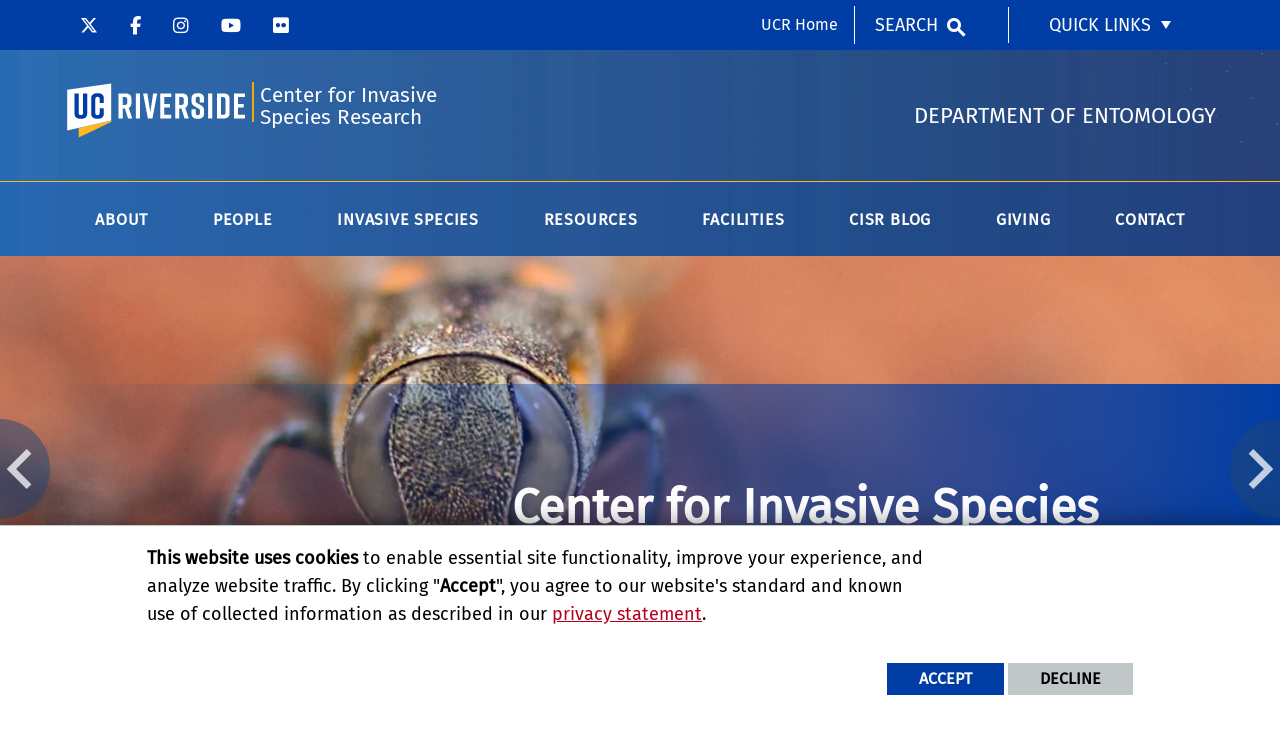

--- FILE ---
content_type: text/html; charset=UTF-8
request_url: https://cisr.ucr.edu/
body_size: 16360
content:
<!doctype html>
<html  lang="en" dir="ltr" prefix="og: https://ogp.me/ns#" class="no-js">
<head>
    <meta charset="utf-8" />
<noscript><style>form.antibot * :not(.antibot-message) { display: none !important; }</style>
</noscript><script>window.dataLayer = window.dataLayer || [];function gtag(){dataLayer.push(arguments)};gtag("js", new Date());gtag("set", "developer_id.dMDhkMT", true);gtag("config", "UA-3051875-1", {"groups":"default","anonymize_ip":true,"page_placeholder":"PLACEHOLDER_page_path","allow_ad_personalization_signals":false});gtag("config", "G-S8BZQKWST2", {"groups":"default","page_placeholder":"PLACEHOLDER_page_location","allow_ad_personalization_signals":false});gtag("config", "G-Z1RGSBHBF7", {"groups":"default","page_placeholder":"PLACEHOLDER_page_location","allow_ad_personalization_signals":false});</script>
<meta name="description" content="DEPARTMENT OF ENTOMOLOGY" />
<link rel="shortlink" href="https://cisr.ucr.edu/" />
<link rel="canonical" href="https://cisr.ucr.edu/" />
<meta property="og:site_name" content="Center for Invasive Species Research" />
<meta property="og:url" content="https://cisr.ucr.edu/" />
<meta property="og:title" content="Center for Invasive Species Research" />
<meta property="og:description" content="DEPARTMENT OF ENTOMOLOGY" />
<meta name="twitter:card" content="summary" />
<meta name="twitter:description" content="DEPARTMENT OF ENTOMOLOGY" />
<meta name="twitter:title" content="Welcome to CISR! | Center for Invasive Species Research" />
<meta name="twitter:url" content="https://cisr.ucr.edu/" />
<meta name="Generator" content="Drupal 10 (https://www.drupal.org)" />
<meta name="MobileOptimized" content="width" />
<meta name="HandheldFriendly" content="true" />
<meta name="viewport" content="width=device-width, initial-scale=1.0" />
<link rel="icon" href="/themes/custom/ucr_cnas_1/favicon.ico" type="" />
<script src="/sites/default/files/eu_cookie_compliance/eu_cookie_compliance.script.js?t5p9fi" defer></script>
<script>window.a2a_config=window.a2a_config||{};a2a_config.callbacks=[];a2a_config.overlays=[];a2a_config.templates={};</script>

    <title>Welcome to CISR! | Center for Invasive Species Research</title>
    <link rel="stylesheet" media="all" href="/sites/default/files/css/css_EUOYZtWGEDcx9kexKkxPzq0iFTrbB_L3XBSGrqFFuCU.css?delta=0&amp;language=en&amp;theme=ucr_cnas_1&amp;include=[base64]" />
<link rel="stylesheet" media="all" href="/sites/default/files/css/css_Y6QRZyzaqBbKgpsYmbMjM-h8PoCVnH0PuhnGET1G1bE.css?delta=1&amp;language=en&amp;theme=ucr_cnas_1&amp;include=[base64]" />
<link rel="stylesheet" media="all" href="https://use.fontawesome.com/releases/v5.6.3/css/all.css" />
<link rel="stylesheet" media="all" href="https://fonts.googleapis.com/css?family=Montserrat:700|Roboto+Slab:400,700|Roboto:400,700" />
<link rel="stylesheet" media="all" href="/sites/default/files/css/css_UvrhmDtndEWp72mBs-7eiMVcMbWjkUzNLzHP--MmLtY.css?delta=4&amp;language=en&amp;theme=ucr_cnas_1&amp;include=[base64]" />

    
    <style type="text/css">
    <!--
     .blog-entries.ucr-custom-block.ucr-articles--block{padding:0px;}

/***************************************************************
       Article fixes - header image width, font sizes, moving to rems
****************************************************************/
body.node--type-article main .grid-container {
max-width: 1170px;
}
body.node--type-article .grid-container.primary-content-header .article-title-block {
max-width: 1170px !important;
}
.ucr-custom-block-font-white .teaser-callout.cnas h2 {
    color: #fff !important;
}     -->
    </style>
    </head>
<body class="layout path-frontpage node--type-page">
    
      <div class="dialog-off-canvas-main-canvas" data-off-canvas-main-canvas>
    
<header data-sticky-container >
    <div class="header-sticky-container" data-ucr-sticky="1"  style="background-image:url(https://cisr.ucr.edu/sites/default/files/theme-banners/Image%201%402x.jpg); background-repeat: no-repeat; background-size: cover;" >
        <div class="grid-container full">
                                    <div class="grid-x">
                <div class="cell small-order-2 medium-order-1 audience-container">
    <div class="grid-container audience-menu-bar">
        <div class="grid-x align-middle">
            <div class="cell medium-shrink show-for-medium global-header-menu">
                <a class="skip-main" href="#main-content" tabindex="1">Skip to main content</a>

                                    <nav role="navigation" aria-label="global header menu">
                        <ul class="menu social-nav">
                                                            <li><a href="https://twitter.com/cisr" title="CISR Twitter" target="_blank"><span class="fa-brands fa-x-twitter"></span></a></li>
                            
                                                            <li><a href="https://web.facebook.com/Center-for-Invasive-Species-Research-141927746038/?ref=nf" title="CISR Facebook" target="_blank"><span class="fa-brands fa-facebook-f"></span></a></li>
                            
                                                            <li><a href="https://www.instagram.com/ucrcisr/" title="CISR Instagram" target="_blank"><span class="fa-brands fa-instagram"></span></a></li>
                            
                                                            <li><a href="https://www.youtube.com/user/InvasiveSpeciesCISR" title="CISR YouTube" target="_blank"><span class="fa-brands fa-youtube"></span></a></li>
                            
                                                            <li><a href="https://www.flickr.com/photos/cisr/" title="CISR Flickr" target="_blank"><span class="fa-brands fa-flickr"></span></a></li>
                            
                            
                            
                            
                            
                            
                            
                            
                        </ul>
                    </nav>
                
            </div>
             <div id="block-ucr-cnas-1-organizationname" data-block-plugin-id="ucr_global_organization_name" class="cell auto hide-for-medium org-name">
    
        
              <a class="skip-main" tabindex="1" href="#main-content">Skip to main content</a>

<span class="parent-org-title">
    <a href="https://cnas.ucr.edu">College of Natural and Agricultural Sciences</a>
</span>

    </div>
<div class="cell medium-shrink show-for-medium cnas-ucr-home-link-container">
  <nav aria-label="global header menu">
    <ul class="menu">
      <li class="cnas-ucr-home-link"><a href="https://www.ucr.edu" target="_blank">UCR Home</a></li>
    </ul>
  </nav>
</div>
    <div id="block-ucr-cnas-1-ucriversideaudiencesearchblock" data-block-plugin-id="ucr_global_audience_search" class="cell medium-shrink show-for-medium">
        
                
            <section class="google-search">
        <button class="button audience-search-button" data-open="gscSearchFormModal">Search</button>
    </section>

    </div>

<div id="audience-links-desktop-view" data-block-plugin-id="system_menu_block:ucr-audience-menu" class="cell medium-shrink show-for-medium audience-links-desktop">
    
        
            
  
  
            <nav class="audience-links">
        <ul class="vertical medium-horizontal menu" data-responsive-menu="accordion medium-dropdown" data-closing-time="100" data-alignment="left">
    
                        <li class="audience-button is-dropdown-submenu-parent">
                        <a href="" target="_self">Quick Links</a>
                                      
  
            <ul class="vertical menu">
    
                        <li>
                        <a href="https://profiles.ucr.edu/app/home" target="_self">Find People</a>
                            </li>
            </ul>
        
                            </li>
            </ul>
      </nav>  


    </div>
             <div class="cell shrink hide-for-medium" data-responsive-toggle="main-menu-container" data-hide-for="medium">
                <button class="mdi mdi-menu button mobile-menu-expander" id="mobile-menu-expander" type="button"
                        data-toggle="main-menu-container" aria-label="Open Navigation">
                </button>
            </div>
        </div>
    </div>
</div>

                <div class="cell small-order-1 medium-order-2 masthead-container">
    <div class="grid-container">
        <div class="grid-x align-middle">
                 <div class="cell shrink">
        <a class="masthead-logo" href="/">
            <span class="show-for-sr">UC Riverside</span>
        </a>
    </div>
    <div class="cell auto">
        <h1 class="masthead-title">
            <a href="/"> Center for Invasive Species Research </a>
        </h1>
    </div>
    <div class="cell auto show-for-medium">
        <p class="slogan">DEPARTMENT OF ENTOMOLOGY</p>
    </div>
         </div>
    </div>
</div>

                <div class="cell small-order-3 medium-order-3 main-nav-bar">
    <div class="grid-container" id="main-menu-container" data-animate="fade-in fade-out">
        <div class="grid-x">
                 <div id="block-ucr-cnas-1-ucriversideaudiencesearchblock-2" data-block-plugin-id="ucr_global_audience_search" class="cell hide-for-medium">
        
                
            <section class="google-search">
        <button class="button audience-search-button" data-open="gscSearchFormModal">Search</button>
    </section>

    </div>
<div id="block-ucr-cnas-1-main-menu" data-block-plugin-id="menu_block:main" class="cell main-menu-cell">
    
        
                        <nav id="primary-site-menu" aria-labelledby="primary-site-menu">
    <ul class="standard-menu vertical medium-horizontal menu align-center-middle" data-responsive-menu="accordion medium-dropdown" data-closing-time="200">
                <li>
        <a href="/about" title="About" data-drupal-link-system-path="node/21">About</a>
                                <ul class="vertical menu submenu">
                <li>
        <a href="/about" data-drupal-link-system-path="node/21">About CISR</a>
                </li>
            <li>
        <a href="/about/mission" title="CISR Mission" data-drupal-link-system-path="node/26">CISR Mission</a>
                </li>
            <li>
        <a href="/about/history" title="History of CISR, Directors" data-drupal-link-system-path="node/31">History of CISR, Directors</a>
                </li>
            </ul>
        
                </li>
            <li>
        <a href="/people/faculty" title="People" data-drupal-link-system-path="node/41">People</a>
                                <ul class="vertical menu submenu">
                <li>
        <a href="/people/faculty" title="Contributors and Affiliates" data-drupal-link-system-path="node/41">Contributors and Affiliates</a>
                </li>
            </ul>
        
                </li>
            <li>
        <a href="/invasive-species" title="Invasive Species" data-drupal-link-system-path="node/46">Invasive Species</a>
                                <ul class="vertical menu submenu">
                <li>
        <a href="/invasive-species" title="Invasive Species (All)" data-drupal-link-system-path="node/46">Invasive Species (All)</a>
                </li>
            <li>
        <a href="/invasive-species/aquatic-invasive-species" title="Aquatic" data-drupal-link-system-path="node/56">Aquatic</a>
                </li>
            <li>
        <a href="/invasive-species/citrus-pests" title="Citrus Pests" data-drupal-link-system-path="node/61">Citrus Pests</a>
                </li>
            <li>
        <a href="/invasive-species/invasive-species-beetles" title="Beetles" data-drupal-link-system-path="node/66">Beetles</a>
                </li>
            <li>
        <a href="/invasive-species/plant-invasive-species" title="Plants" data-drupal-link-system-path="node/71">Plants</a>
                </li>
            <li>
        <a href="/invasive-species/scientific-names" title="By Scientific Name" data-drupal-link-system-path="node/76">By Scientific Name</a>
                </li>
            <li>
        <a href="/invasive-species/non-native-invasive-species-california" data-drupal-link-system-path="node/486">Non Native Invasive Species California - where?</a>
                </li>
            </ul>
        
                </li>
            <li>
        <a href="/resources" title="Other Resources" data-drupal-link-system-path="node/81">Resources</a>
                                <ul class="vertical menu submenu">
                <li>
        <a href="/resources" data-drupal-link-system-path="node/81">Other Resources </a>
                </li>
            <li>
        <a href="/resources/related-topics" title="Related Topics" data-drupal-link-system-path="node/86">Related Topics</a>
                </li>
            <li>
        <a href="/resources/related-websites" title="Related Websites" data-drupal-link-system-path="node/91">Related Websites</a>
                </li>
            <li>
        <a href="/resources/invasive-species-faqs" title="FAQ" data-drupal-link-system-path="node/96">FAQ</a>
                </li>
            <li>
        <a href="/resources/video-invasive-species" title="Videos from CISR" data-drupal-link-system-path="node/101">Videos from CISR</a>
                </li>
            <li>
        <a href="/resources/student-information" title="Student Information" data-drupal-link-system-path="node/256">Student Information</a>
                </li>
            </ul>
        
                </li>
            <li>
        <a href="/facilities" title="Facilities" data-drupal-link-system-path="node/261">Facilities</a>
                                <ul class="vertical menu submenu">
                <li>
        <a href="/facilities" data-drupal-link-system-path="node/261">UCR/CISR Facilities</a>
                </li>
            <li>
        <a href="/facilities/insectary_and_quarantine_facility" title="UCR Insectary and Quarantine Facility" data-drupal-link-system-path="node/266">UCR Insectary and Quarantine Facility</a>
                </li>
            </ul>
        
                </li>
            <li>
        <a href="/center-invasive-species-research-blog" data-drupal-link-system-path="node/741">CISR Blog</a>
                </li>
            <li>
        <a href="/giving" data-drupal-link-system-path="node/501">Giving</a>
                </li>
            <li>
        <a href="/contact" data-drupal-link-system-path="node/506">Contact</a>
                </li>
            </ul>
</nav>
        




    </div>

<div class="cell medium-shrink show-for-small-only cnas-ucr-home-link-mobile-container">
  <nav aria-label="global header menu">
    <ul class="menu">
      <li class="cnas-ucr-home-link-mobile"><a href="https://www.ucr.edu" target="_blank">UCR Home</a></li>
    </ul>
  </nav>
</div>

<div id="audience-links-mobile-view" data-block-plugin-id="system_menu_block:ucr-audience-menu" class="cell hide-for-medium audience-links-mobile">
    
        
            
  
  
            <nav class="audience-links">
        <ul class="vertical medium-horizontal menu" data-responsive-menu="accordion medium-dropdown" data-closing-time="100" data-alignment="left">
    
                        <li class="audience-button is-dropdown-submenu-parent">
                        <a href="" target="_self">Quick Links</a>
                                      
  
            <ul class="vertical menu">
    
                        <li>
                        <a href="https://profiles.ucr.edu/app/home" target="_self">Find People</a>
                            </li>
            </ul>
        
                            </li>
            </ul>
      </nav>  


    </div>
         </div>
    </div>
</div>

            </div>
        </div>
    </div>
</header>
<main>
    <div id="content-container">
                    <div id="hero-panel-area">
        <div class="views-element-container" id="block-ucr-cnas-1-head-image-title-block" data-block-plugin-id="views_block:content_views-content_head_image_title_block">
        
                
        <div><div class="js-view-dom-id-048fafe26b3edbddd82dd707117e2b2b5a9db58348445f579acc15e0c2c58b47">
  
  
  

  
  
  

    

  
  

  
  
</div>
</div>

    </div>
    <div id="block-homeheroslider" data-block-plugin-id="block_content:39709bb8-6d7d-4d17-ba8b-1a97ef05b78b" class="ucr-custom-block">
        
                
                <div class="grid-container cnas-short-blue">
            <div class="grid-x">
                <div class="cell">
                    <div class="slick blazy slick--field slick--view slick--field-sliders slick--field-sliders--hero-slider-cnas-short-blue slick--view--article-content-blocks-block-ucr-articles-latest-standard-block slick--view--article-content-blocks slick--view--article-content-blocks--ucr-articles-latest-standard-block slick--skin--grid slick--optionset--hero-slider-ui" data-blazy=""><div id="slick-17790f847e3" data-slick="{&quot;count&quot;:3,&quot;total&quot;:3,&quot;mobileFirst&quot;:true,&quot;adaptiveHeight&quot;:true,&quot;autoplay&quot;:true,&quot;autoplaySpeed&quot;:10000,&quot;dots&quot;:true,&quot;draggable&quot;:false,&quot;lazyLoad&quot;:&quot;blazy&quot;}" class="slick__slider">  <div class="slick__slide slide slide--0">    <div class="paragraph paragraph--type--carousel-slider paragraph--view-mode--default carousel-slider">
                                                                                                    
              <img loading="lazy" src="/sites/default/files/%28c%29ucr_mike_lewis_goldspotted_oak_borer_624px.jpg" width="1867" height="624" alt="UCR-Mike Lewis-CISR-Goldspotted Oak Borer" />

    
                                    <div class="slider-text-bg-container hs-right">
                        <div class="slider-text-container">
                            <div class="slider-text-area">
                                                                    <div class="slider-title">
            Center for Invasive Species Research (CISR)    </div>
                                                                                                                            </div>
                        </div>
                    </div>
                                        </div>
</div>
  <div class="slick__slide slide slide--1">    <div class="paragraph paragraph--type--carousel-slider paragraph--view-mode--default carousel-slider">
                                                                                                    
              <img loading="lazy" src="/sites/default/files/%28c%29ucr_mike_lewis_asian_citrus_psyllid_05_624px.jpg" width="1867" height="624" alt="UCR-Mike Lewis-CISR-Asian Citrus Psyllid 05" />

    
                                    <div class="slider-text-bg-container hs-right">
                        <div class="slider-text-container">
                            <div class="slider-text-area">
                                                                    <div class="slider-title">
            Center for Invasive Species Research (CISR)    </div>
                                                                                                                            </div>
                        </div>
                    </div>
                                        </div>
</div>
  <div class="slick__slide slide slide--2">    <div class="paragraph paragraph--type--carousel-slider paragraph--view-mode--default carousel-slider">
                                                                                                    
              <img loading="lazy" src="/sites/default/files/%28c%29ucr_mike_lewis_mites_624px.jpg" width="1867" height="624" alt="UCR-Mike Lewis-CISR-Mites" />

    
                                    <div class="slider-text-bg-container hs-right">
                        <div class="slider-text-container">
                            <div class="slider-text-area">
                                                                    <div class="slider-title">
            Center for Invasive Species Research (CISR)    </div>
                                                                                                                            </div>
                        </div>
                    </div>
                                        </div>
</div>
</div>
          <nav role="navigation" class="slick__arrow">
        <button type="button" data-role="none" class="slick-prev" aria-label="Previous" tabindex="0">Previous</button><button type="button" data-role="none" class="slick-next" aria-label="Next" tabindex="0">Next</button>
      </nav>
    </div>

                </div>
            </div>
        </div>
    </div>

</div>

                <div class="grid-container primary-content-header">
                            <div class="grid-x grid-padding-x">
                        <div class="cell">
        <div data-drupal-messages-fallback class="hidden"></div>

    </div>

                </div>
                        <div class="grid-x grid-padding-x">
                
            </div>
                            <div class="grid-x grid-padding-x">
                    
                </div>
                    </div>
        <div id="main-content"></div>
                        <div class="grid-container full primary-content-area">
                    <div class="grid-x">
                                                                        <div class="cell large-auto small-order-3 medium-order-3 large-order-2 pca-content">
                              <div>
    <div id="block-ucr-cnas-1-content" data-block-plugin-id="system_main_block">
  
    
      <article>

  
    

  
  <div>
        <div  class="layout layout-one-col grid-container full">
        <div class="grid-x">
            <div class="cell blue-gradient">
                                    <div  class="layout__region layout__region--main">
                                    <div data-block-plugin-id="block_content:60c52199-73a5-4327-a24a-0cfa9d4c02ce" class="ucr-custom-block ucr-custom-block-custom-paddings ucr-custom-block-font-white padding-horizontal-4" style="background: linear-gradient(rgba(120,175,5,1),rgba(120,175,5,1)); background-size: cover;">
        <div class="grid-container basic-block full" >
            <div class="grid-x grid-padding-x">
                
                                
                <div class="cell">
                    <h3 class="text-align-center"><br>
<strong>The Center for Invasive Species Research Mission</strong><br>
&nbsp;</h3>

                </div>
            </div>
        </div>
    </div>

                    </div>
                            </div>
        </div>
    </div>
    <div  class="layout layout-one-col grid-container full">
        <div class="grid-x">
            <div class="cell">
                                    <div  class="layout__region layout__region--main">
                        <div data-block-plugin-id="extra_field_block:node:page:content_moderation_control">
  
    
      
  </div>
            <div data-block-plugin-id="block_content:46250d26-8692-4ee0-8c94-06c498ac0ab6" class="ucr-custom-block ucr-custom-block-custom-paddings padding-vertical-2 padding-horizontal-4" style="background: linear-gradient(rgba(233,237,242,1),rgba(233,237,242,1)); background-size: cover;">
        <div class="grid-container basic-block full" >
            <div class="grid-x grid-padding-x">
                
                                
                <div class="cell">
                    <p class="text-align-center">The Center for Invasive Species Research (CISR) is based on the University of California Riverside Campus, providing a forward-looking approach to managing exotic pests and disease invasions in California. The long-term goal of CISR is to develop a systematic methodology for dealing with such exotic pests.&nbsp;</p>

<p class="text-align-center">CISR will relate to the economic, ecological, and sociological effects of exotic pest introductions on the well being of California, primarily through cooperation and coordination of research efforts, UC campuses, USDA, the California Department of Food and Agriculture (CDFA), conservation organizations, and the agricultural industry.</p>

<p class="text-align-center"><a class="btn-ucr-gold" href="/about">READ MORE</a></p>

                </div>
            </div>
        </div>
    </div>

                    </div>
                            </div>
        </div>
    </div>
    <div  class="layout layout-two-col grid-container full">
        <div class="grid-x grid-padding-x">
            <div class="cell medium-6">
                                    <div  class="layout__region layout__region--column-1">
                            <div data-block-plugin-id="block_content:d762f2e8-0c9c-4d5d-80dc-4e849434e074" class="ucr-custom-block ucr-custom-block-custom-paddings padding-2">
        <div class="grid-container basic-block full" >
            <div class="grid-x grid-padding-x">
                
                                
                <div class="cell">
                    <h3><strong><span style="color:null;">On The Fly</span></strong></h3>

<h5><strong><span style="color:null;">The spirited search for an insect that could save your syrah.</span></strong></h5>

<p><span style="color:null;">When describing Mark Hoddle, it’s easy to think of him as the Indiana Jones of the entomology world.</span></p>

<p><span style="color:null;">And it’s not just because of his shirt.</span></p>

<p><span style="color:null;">This summer, he led a team of UC Riverside researchers on a 600-mile journey to Southern Arizona, where the group trekked 5,500 feet above sea level to a remote “sky island” to find an elusive insect that almost no one has studied.</span></p>

<p><span style="color:null;">Why go all that way to look for a tiny bug? Because it could be the key to controlling a looming threat to much of California’s agriculture — including its wine, nuts, and avocados.</span></p>

<p><span style="color:null;"><a class="btn-ucr" href="https://magazine.ucr.edu/fly" target="_blank">Read the Full Article&nbsp;</a></span></p>

                </div>
            </div>
        </div>
    </div>

                    </div>
                            </div>
            <div class="cell medium-6">
                                    <div  class="layout__region layout__region--column-2">
                            <div data-block-plugin-id="block_content:af09dee4-14df-473a-b8d8-a320c38c2574" class="ucr-custom-block">
        <div class="grid-container basic-block full" >
            <div class="grid-x grid-padding-x">
                
                                
                <div class="cell">
                    <p class="text-align-center">&nbsp;</p>

<div aria-label="Lord of the Flies video" data-embed-button="media_browser" data-entity-embed-display="view_mode:media.embedded" data-entity-type="media" data-entity-uuid="6926906f-a0d3-4e59-8c56-99635c5a3738" data-langcode="en" title="Lord of the Flies video" data-entity-embed-display-settings="[]" class="embedded-entity align-center"><div>
  
  
            <div class="video-embed-field-provider-youtube video-embed-field-responsive-video"><iframe title="YouTube | Entomologists in the field wage war on a potential agricultural threat" width="854" height="480" frameborder="0" allowfullscreen="allowfullscreen" src="https://www.youtube.com/embed/ah2SKqPeel0?autoplay=0&amp;start=0&amp;rel=0"></iframe>
</div>
    
</div>
</div>


<p>&nbsp;</p>

                </div>
            </div>
        </div>
    </div>

                    </div>
                            </div>
        </div>
    </div>
    <div  class="layout layout-two-col grid-container full">
        <div class="grid-x">
            <div class="cell medium-4 equalheights green-gradient">
                                    <div  class="layout__region layout__region--column-1">
                                    <div data-block-plugin-id="block_content:ee0cf51b-1de4-488a-974c-793305ec963d" class="ucr-custom-block ucr-custom-block-custom-paddings padding-vertical-3 padding-horizontal-4" style="background: linear-gradient(rgba(120,175,5,1),rgba(120,175,5,1)); background-size: cover;">
        <div class="grid-container basic-block full" >
            <div class="grid-x grid-padding-x">
                
                                
                <div class="cell">
                    <h3><span style="color:#ffffff;"><strong>Why are invasive species a problem?</strong></span></h3>

<h5>&nbsp;</h5>

<h5><span style="color:#ffffff;">Invasive species cause a wide diversity of economic and environmental problems which almost always arise from&nbsp;uncontrolled population growth and spread in the area which has been invaded. Economic problems arise from the costs required to control invasive species, to reduce their rate of spread, or the need to inspect agricultural products that are being exported that may accidentally move the invasive pest to a new area.</span></h5>

<p>&nbsp;</p>

<p><a class="btn-ucr-gold" href="/resources/invasive-species-faqs" title="FAQ"><span style="color:null;">More&nbsp;Answers</span></a></p>

                </div>
            </div>
        </div>
    </div>

                    </div>
                            </div>
            <div class="cell medium-8 equalheights">
                                    <div  class="layout__region layout__region--column-2">
                            <div data-block-plugin-id="block_content:24afa090-c037-4f2e-b4c4-fe03cae7a196" class="ucr-custom-block">
        
                
                <div class="grid-container full">
            <div class="grid-x">
                <div class="cell">
                    <div class="slick blazy slick--field slick--field-sliders slick--field-sliders--default unslick slick--skin--grid slick--optionset--hero-slider-ui slick--less" data-blazy="">  <div class="slick__slide slide slide--0">    <div class="paragraph paragraph--type--carousel-slider paragraph--view-mode--default carousel-slider">
                                                                                                    
              <img loading="lazy" src="/sites/default/files/%28c%29_UCR_red_gun_lerp_psyllid_01-slider-1500px.jpg" width="1500" height="488" alt="Red gum lerp psyllid" />

    
                                        </div>
</div>
</div>

                </div>
            </div>
        </div>
    </div>

                    </div>
                            </div>
        </div>
    </div>
    <div  class="layout layout-one-col grid-container full">
        <div class="grid-x">
            <div class="cell">
                                    <div  class="layout__region layout__region--main">
                            <div data-block-plugin-id="block_content:c4b61b14-c6b1-485b-87d5-e7c94d45c01d" class="ucr-custom-block">
        
                
                <div class="grid-container cnas-tall-blue">
            <div class="grid-x">
                <div class="cell">
                    <div class="slick blazy slick--field slick--field-sliders slick--field-sliders--hero-slider-cnas-tall-blue slick--skin--grid slick--optionset--hero-slider-ui" data-blazy=""><div id="slick-b618b8bac45" data-slick="{&quot;count&quot;:5,&quot;total&quot;:5,&quot;mobileFirst&quot;:true,&quot;adaptiveHeight&quot;:true,&quot;autoplay&quot;:true,&quot;autoplaySpeed&quot;:10000,&quot;dots&quot;:true,&quot;draggable&quot;:false,&quot;lazyLoad&quot;:&quot;blazy&quot;}" class="slick__slider">  <div class="slick__slide slide slide--0">    <div class="paragraph paragraph--type--carousel-slider paragraph--view-mode--default carousel-slider">
                                                                                                    
              <img loading="lazy" src="/sites/default/files/mark_dery.jpg" width="1920" height="690" alt="Mark Dery, 2019 Scholarship Recipient" />

    
                                    <div class="slider-text-bg-container hs-left">
                        <div class="slider-text-container">
                            <div class="slider-text-area">
                                                                    <div class="slider-title">
            Harry Scott Smith Scholarship Fund    </div>
                                                                                                    <div class="slider-subtitle">
            Mark Dery, 2019 Scholarship Recipient    </div>
                                                                                                    <div class="slider-button-area">
                                          <div class="slider_button"><a href="https://biocontrol.ucr.edu/hoddle/harrysmithfund.html" target="_blank">More Information</a></div>
  <div class="slider_button"><a href="https://myadv.ucr.edu/cnas/%22Harry%20Scott%20Smith%20Endowed%20Fund%20in%20Entomology%22" target="_blank">Donate to the Fund</a></div>

                                    </div>
                                                            </div>
                        </div>
                    </div>
                                        </div>
</div>
  <div class="slick__slide slide slide--1">    <div class="paragraph paragraph--type--carousel-slider paragraph--view-mode--default carousel-slider">
                                                                                                    
              <img loading="lazy" src="/sites/default/files/nancy-power_0.jpg" width="1920" height="690" alt="Nancy Power (c) CISR" />

    
                                    <div class="slider-text-bg-container hs-left">
                        <div class="slider-text-container">
                            <div class="slider-text-area">
                                                                    <div class="slider-title">
            Harry Scott Smith Scholarship Fund    </div>
                                                                                                    <div class="slider-subtitle">
            Nancy Power, 2018 Scholarship Recipient    </div>
                                                                                                    <div class="slider-button-area">
                                          <div class="slider_button"><a href="https://biocontrol.ucr.edu/hoddle/harrysmithfund.html" target="_blank">More Information</a></div>
  <div class="slider_button"><a href="https://myadv.ucr.edu/cnas/%22Harry%20Scott%20Smith%20Endowed%20Fund%20in%20Entomology%22" target="_blank">Donate to the Fund</a></div>

                                    </div>
                                                            </div>
                        </div>
                    </div>
                                        </div>
</div>
  <div class="slick__slide slide slide--2">    <div class="paragraph paragraph--type--carousel-slider paragraph--view-mode--default carousel-slider">
                                                                                                    
              <img loading="lazy" src="/sites/default/files/ryan-perry.jpg" width="1920" height="690" alt="Ryan Perry" />

    
                                    <div class="slider-text-bg-container hs-right">
                        <div class="slider-text-container">
                            <div class="slider-text-area">
                                                                    <div class="slider-title">
            Harry Scott Smith Scholarship Fund    </div>
                                                                                                    <div class="slider-subtitle">
            Ryan Perry, 2017 Scholarship Recipient    </div>
                                                                                                    <div class="slider-button-area">
                                          <div class="slider_button"><a href="https://biocontrol.ucr.edu/hoddle/harrysmithfund.html" target="_blank">More Information</a></div>
  <div class="slider_button"><a href="https://myadv.ucr.edu/cnas/%22Harry%20Scott%20Smith%20Endowed%20Fund%20in%20Entomology%22" target="_blank">Donate to the Fund</a></div>

                                    </div>
                                                            </div>
                        </div>
                    </div>
                                        </div>
</div>
  <div class="slick__slide slide slide--3">    <div class="paragraph paragraph--type--carousel-slider paragraph--view-mode--default carousel-slider">
                                                                                                    
              <img loading="lazy" src="/sites/default/files/003_schall.jpg" width="1920" height="690" alt="Kelsey Schall (c) CISR" />

    
                                    <div class="slider-text-bg-container hs-left">
                        <div class="slider-text-container">
                            <div class="slider-text-area">
                                                                    <div class="slider-title">
            Harry Scott Smith Scholarship Fund    </div>
                                                                                                    <div class="slider-subtitle">
            Kelsey Schall, 2016 Scholarship Recipient    </div>
                                                                                                    <div class="slider-button-area">
                                          <div class="slider_button"><a href="https://biocontrol.ucr.edu/hoddle/harrysmithfund.html" target="_blank">More Information</a></div>
  <div class="slider_button"><a href="https://myadv.ucr.edu/cnas/%22Harry%20Scott%20Smith%20Endowed%20Fund%20in%20Entomology%22" target="_blank">Donate to the Fund</a></div>

                                    </div>
                                                            </div>
                        </div>
                    </div>
                                        </div>
</div>
  <div class="slick__slide slide slide--4">    <div class="paragraph paragraph--type--carousel-slider paragraph--view-mode--default carousel-slider">
                                                                                                    
              <img loading="lazy" src="/sites/default/files/008_schall.jpg" width="1920" height="690" alt="Kelsey Schall (c) CISR" />

    
                                    <div class="slider-text-bg-container hs-left">
                        <div class="slider-text-container">
                            <div class="slider-text-area">
                                                                    <div class="slider-title">
            Harry Scott Smith Scholarship Fund    </div>
                                                                                                    <div class="slider-subtitle">
            Kelsey Schall, 2016 Scholarship Recipient    </div>
                                                                                                    <div class="slider-button-area">
                                          <div class="slider_button"><a href="https://biocontrol.ucr.edu/hoddle/harrysmithfund.html" target="_blank">More Information</a></div>
  <div class="slider_button"><a href="https://myadv.ucr.edu/cnas/%22Harry%20Scott%20Smith%20Endowed%20Fund%20in%20Entomology%22" target="_blank">Donate to the Fund</a></div>

                                    </div>
                                                            </div>
                        </div>
                    </div>
                                        </div>
</div>
</div>
          <nav role="navigation" class="slick__arrow">
        <button type="button" data-role="none" class="slick-prev" aria-label="Previous" tabindex="0">Previous</button><button type="button" data-role="none" class="slick-next" aria-label="Next" tabindex="0">Next</button>
      </nav>
    </div>

                </div>
            </div>
        </div>
    </div>

                    </div>
                            </div>
        </div>
    </div>
    <div  class="layout layout-one-col grid-container full">
        <div class="grid-x">
            <div class="cell animate">
                                    <div  class="layout__region layout__region--main">
                                            <div data-block-plugin-id="block_content:d6d00cda-a42c-4e21-afb6-d025a2be1ad4" class="ucr-custom-block ucr-custom-block-custom-margins margin-bottom-1">
        <div class="grid-container full">
            
                            <div class="grid-x grid-padding-x">
                    <div class="cell"><h2>The Center for Invasive Species Research Blog</h2></div>
                </div>
                        
                        <div class="grid-x grid-padding-x">
                <div class="cell">
                    <div class="grid-container full ucr-articles--block--container">
                                                    <div class="grid-x grid-padding-x grid-padding-y small-up-1 medium-up-2 large-up-4 align-center" data-equalizer data-equalize-on="medium" data-equalize-by-row="true">
                                                                

    <div class="cell">
    <div class="ucr-articles--block--standard">
        <a href="/blog/2018/10/18/south-american-palm-weevil-invasion-san-diego-county-california" target="_self" title="Read more about The South American Palm Weevil Invasion in San Diego County, California
" >
            <div class="ucr-articles--block--standard--content">
                                <div class="standard-image">
                                        
            <div>
  
  
                <picture>
                  <source srcset="/sites/default/files/styles/article_preview_standard_l/public/%28c%29_UCR_ornamental_canary_island_date_palms_small.jpg?h=0d8fc8b8&amp;itok=7Z9dpPLW 1x" media="all and (min-width: 1401px)" type="image/jpeg" width="600" height="330"/>
              <source srcset="/sites/default/files/styles/article_preview_standard_l/public/%28c%29_UCR_ornamental_canary_island_date_palms_small.jpg?h=0d8fc8b8&amp;itok=7Z9dpPLW 1x" media="all and (min-width: 1025px) and (max-width: 1400px)" type="image/jpeg" width="600" height="330"/>
              <source srcset="/sites/default/files/styles/article_preview_standard_l/public/%28c%29_UCR_ornamental_canary_island_date_palms_small.jpg?h=0d8fc8b8&amp;itok=7Z9dpPLW 1x" media="all and (min-width: 768px) and (max-width: 1024px)" type="image/jpeg" width="600" height="330"/>
              <source srcset="/sites/default/files/styles/article_preview_standard_s/public/%28c%29_UCR_ornamental_canary_island_date_palms_small.jpg?h=0d8fc8b8&amp;itok=Plxz7duS 1x" type="image/jpeg" width="767" height="430"/>
                  <img loading="eager" width="600" height="330" src="/sites/default/files/styles/article_preview_standard_l/public/%28c%29_UCR_ornamental_canary_island_date_palms_small.jpg?h=0d8fc8b8&amp;itok=7Z9dpPLW" alt="Ornamental Canary Islands date palms" />

  </picture>

    
</div>
    
                                    </div>
                                <div class="article-date">
            <time datetime="2018-10-18T12:00:00Z">October 18, 2018</time>
    </div>
                <div class="article-title"><h2><span>The South American Palm Weevil Invasion in San Diego County, California</span>
</h2></div>
                <div class="article-summary">
              The South American Palm Weevil Invasion in San Diego County, California The Situation: The South American palm weevil (SAPW), Rhynchophorus palmarum, is a non-native pest of palms that has established populations in San Diego County in California. In December 2010...

    </div>
                <div class="article-read-more">Read More &#187;</div>
            </div>
        </a>
    </div>
</div>
<div class="cell">
    <div class="ucr-articles--block--standard">
        <a href="/blog/2018/02/22/asian-citrus-psyllid-biocontrol-taskforce-awarded-2017-california-department" target="_self" title="Read more about Asian Citrus Psyllid Biocontrol Taskforce Awarded the 2017 California Department of Pesticide Regulation IPM Achievement Award
" >
            <div class="ucr-articles--block--standard--content">
                                <div class="standard-image">
                                        
            <div>
  
  
                <picture>
                  <source srcset="/sites/default/files/styles/article_preview_standard_l/public/Asian%20Citrus%20Psyllid%20Biocontrol%20Taskforce.jpg?h=dc55960e&amp;itok=MjhnwlEq 1x" media="all and (min-width: 1401px)" type="image/jpeg" width="600" height="330"/>
              <source srcset="/sites/default/files/styles/article_preview_standard_l/public/Asian%20Citrus%20Psyllid%20Biocontrol%20Taskforce.jpg?h=dc55960e&amp;itok=MjhnwlEq 1x" media="all and (min-width: 1025px) and (max-width: 1400px)" type="image/jpeg" width="600" height="330"/>
              <source srcset="/sites/default/files/styles/article_preview_standard_l/public/Asian%20Citrus%20Psyllid%20Biocontrol%20Taskforce.jpg?h=dc55960e&amp;itok=MjhnwlEq 1x" media="all and (min-width: 768px) and (max-width: 1024px)" type="image/jpeg" width="600" height="330"/>
              <source srcset="/sites/default/files/styles/article_preview_standard_s/public/Asian%20Citrus%20Psyllid%20Biocontrol%20Taskforce.jpg?h=dc55960e&amp;itok=LLteMzxA 1x" type="image/jpeg" width="767" height="430"/>
                  <img loading="eager" width="600" height="330" src="/sites/default/files/styles/article_preview_standard_l/public/Asian%20Citrus%20Psyllid%20Biocontrol%20Taskforce.jpg?h=dc55960e&amp;itok=MjhnwlEq" alt="Asian Citrus Psyllid Biocontrol Taskforce" />

  </picture>

    
</div>
    
                                    </div>
                                <div class="article-date">
            <time datetime="2018-02-22T12:00:00Z">February 22, 2018</time>
    </div>
                <div class="article-title"><h2><span>Asian Citrus Psyllid Biocontrol Taskforce Awarded the 2017 California Department of Pesticide Regulation IPM Achievement Award</span>
</h2></div>
                <div class="article-summary">
              Mark Hoddle, Director, Center for Invasive Species Research, University of California Riverside 2017 IPM Achievement Awards for advancing reduced-risk pest management practices through innovation, leadership, and education and outreach. On 13 February 2018 at the California Environmental Protection Agency Headquarters...

    </div>
                <div class="article-read-more">Read More &#187;</div>
            </div>
        </a>
    </div>
</div>
<div class="cell">
    <div class="ucr-articles--block--standard">
        <a href="/blog/2017/05/16/red-palm-weevil-crisis-tunisia-potential-threat-food-economic-social-and-political" target="_self" title="Read more about The Red Palm Weevil Crisis in Tunisia: A Potential Threat to Food, Economic, Social, and Political Security?
" >
            <div class="ucr-articles--block--standard--content">
                                <div class="standard-image">
                                        
            <div>
  
  
                <picture>
                  <source srcset="/sites/default/files/styles/article_preview_standard_l/public/%28c%29_UCR_Red_palm_weevil.jpg?h=73541a1f&amp;itok=lfLT4v2y 1x" media="all and (min-width: 1401px)" type="image/jpeg" width="600" height="330"/>
              <source srcset="/sites/default/files/styles/article_preview_standard_l/public/%28c%29_UCR_Red_palm_weevil.jpg?h=73541a1f&amp;itok=lfLT4v2y 1x" media="all and (min-width: 1025px) and (max-width: 1400px)" type="image/jpeg" width="600" height="330"/>
              <source srcset="/sites/default/files/styles/article_preview_standard_l/public/%28c%29_UCR_Red_palm_weevil.jpg?h=73541a1f&amp;itok=lfLT4v2y 1x" media="all and (min-width: 768px) and (max-width: 1024px)" type="image/jpeg" width="600" height="330"/>
              <source srcset="/sites/default/files/styles/article_preview_standard_s/public/%28c%29_UCR_Red_palm_weevil.jpg?h=73541a1f&amp;itok=5-jPPdsi 1x" type="image/jpeg" width="767" height="430"/>
                  <img loading="eager" width="600" height="330" src="/sites/default/files/styles/article_preview_standard_l/public/%28c%29_UCR_Red_palm_weevil.jpg?h=73541a1f&amp;itok=lfLT4v2y" alt="Red palm weevil" />

  </picture>

    
</div>
    
                                    </div>
                                <div class="article-date">
            <time datetime="2017-05-16T12:00:00Z">May 16, 2017</time>
    </div>
                <div class="article-title"><h2><span>The Red Palm Weevil Crisis in Tunisia: A Potential Threat to Food, Economic, Social, and Political Security?</span>
</h2></div>
                <div class="article-summary">
              Written by: Mark Hoddle Department of Entomology, UC Riverside Email: mark.hoddle@ucr.edu More Research: UCR Biocontrol Website The red palm weevil (RPW), Rhynchophorus ferrugineus, is a highly invasive and extremely damaging pests of palms, especially ornamental Canary Islands date palms (...

    </div>
                <div class="article-read-more">Read More &#187;</div>
            </div>
        </a>
    </div>
</div>
<div class="cell">
    <div class="ucr-articles--block--standard">
        <a href="/blog/2017/04/05/making-south-american-palm-weevil-mini-documentary-deep-look-kqed" target="_self" title="Read more about The Making of a South American Palm Weevil Mini-Documentary for “Deep Look” with KQED
" >
            <div class="ucr-articles--block--standard--content">
                                <div class="standard-image">
                                        
            <div>
  
  
                <picture>
                  <source srcset="/sites/default/files/styles/article_preview_standard_l/public/%28c%29_UCR_palm_tree.jpg?h=73541a1f&amp;itok=Sc6VmKdS 1x" media="all and (min-width: 1401px)" type="image/jpeg" width="600" height="330"/>
              <source srcset="/sites/default/files/styles/article_preview_standard_l/public/%28c%29_UCR_palm_tree.jpg?h=73541a1f&amp;itok=Sc6VmKdS 1x" media="all and (min-width: 1025px) and (max-width: 1400px)" type="image/jpeg" width="600" height="330"/>
              <source srcset="/sites/default/files/styles/article_preview_standard_l/public/%28c%29_UCR_palm_tree.jpg?h=73541a1f&amp;itok=Sc6VmKdS 1x" media="all and (min-width: 768px) and (max-width: 1024px)" type="image/jpeg" width="600" height="330"/>
              <source srcset="/sites/default/files/styles/article_preview_standard_s/public/%28c%29_UCR_palm_tree.jpg?h=73541a1f&amp;itok=HwgTWSUx 1x" type="image/jpeg" width="767" height="430"/>
                  <img loading="eager" width="600" height="330" src="/sites/default/files/styles/article_preview_standard_l/public/%28c%29_UCR_palm_tree.jpg?h=73541a1f&amp;itok=Sc6VmKdS" alt="Palm Tree" />

  </picture>

    
</div>
    
                                    </div>
                                <div class="article-date">
            <time datetime="2017-04-05T12:00:00Z">April 05, 2017</time>
    </div>
                <div class="article-title"><h2><span>The Making of a South American Palm Weevil Mini-Documentary for “Deep Look” with KQED</span>
</h2></div>
                <div class="article-summary">
              The South American palm weevil, Rhynchophorus palmarum (Coleoptera: Curculionidae), is well established in parts of San Diego County in California and is responsible for killing numerous Canary Islands date palms. The spectacular damage this invasive pest causes and the large...

    </div>
                <div class="article-read-more">Read More &#187;</div>
            </div>
        </a>
    </div>
</div>


                                                            </div>
                                            </div>
                </div>
            </div>
                        <div class="grid-x grid-padding-x">
                <div class="cell">
                    <div class="ucr-articles--block--more-link text-center">
                        
            <a href="/center-invasive-species-research-blog">More Blog Entries</a>    
                    </div>
                </div>
            </div>
                    </div>
    </div>

                    </div>
                            </div>
        </div>
    </div>
    <div  class="layout layout-one-col grid-container full">
        <div class="grid-x">
            <div class="cell">
                                    <div  class="layout__region layout__region--main">
                                <div data-block-plugin-id="block_content:18136789-1fd6-462d-8c3b-13742586d901" class="ucr-custom-block ucr-custom-block-custom-margins margin-vertical-2">
        <div class="grid-container full bubble-grid cnas">
            
                        <div class="grid-x grid-padding-x">
                <div class="cell"><h2>Invasive Species</h2></div>
            </div>
                        
                        <div class="grid-x grid-padding-x grid-padding-y small-up-1 medium-up-2 large-up-4 bubble-grid text-center align-center">
                          
                <div class="paragraph paragraph--type--bubbles paragraph--view-mode--default cell bubble-item-wrapper">
        <div class="bubble-item">
                        <a href="/invasive-species/brown-marmorated-stink-bug" target="" class="bubble-link">
                            <div class="bubble-image">
              <img loading="lazy" src="/sites/default/files/styles/bubble/public/marmorated-stinkbug-c-mike-lewis.jpeg?h=c7322502&amp;itok=Rxhyjgt7" width="250" height="250" alt="Brown Marmorated Stink Bug (c) CISR" />


    </div>
                <div class="bubble-text">
            Brown Marmorated Stink Bug    </div>
                        </a>
                    </div>
    </div>
              
                <div class="paragraph paragraph--type--bubbles paragraph--view-mode--default cell bubble-item-wrapper">
        <div class="bubble-item">
                        <a href="/invasive-species/asian-citrus-psyllid" target="" class="bubble-link">
                            <div class="bubble-image">
              <img loading="lazy" src="/sites/default/files/styles/bubble/public/04_mike_lewis_cisr_asian_citrus_psyllid.jpg?h=06ac0d8c&amp;itok=xlfPm_B2" width="250" height="250" alt="Asian Citrus Psyllid (c) CISR" />


    </div>
                <div class="bubble-text">
            Asian Citrus Psyllid    </div>
                        </a>
                    </div>
    </div>
              
                <div class="paragraph paragraph--type--bubbles paragraph--view-mode--default cell bubble-item-wrapper">
        <div class="bubble-item">
                        <a href="/invasive-species/bed-bugs" target="" class="bubble-link">
                            <div class="bubble-image">
              <img loading="lazy" src="/sites/default/files/styles/bubble/public/5_bed_bug_alec_gerry_cisr.jpg?h=06ac0d8c&amp;itok=1yvRk5r6" width="250" height="250" alt="Brown Widow (c) CISR" />


    </div>
                <div class="bubble-text">
            Bed Bugs    </div>
                        </a>
                    </div>
    </div>
              
                <div class="paragraph paragraph--type--bubbles paragraph--view-mode--default cell bubble-item-wrapper">
        <div class="bubble-item">
                        <a href="/invasive-species/brown-widow-spider" target="" class="bubble-link">
                            <div class="bubble-image">
              <img loading="lazy" src="/sites/default/files/styles/bubble/public/brown_widow_spider_front.jpg?h=6546e273&amp;itok=NxJ7oQIC" width="250" height="250" alt="Brown Widow (c) CISR" />


    </div>
                <div class="bubble-text">
            Brown Widow    </div>
                        </a>
                    </div>
    </div>
    
            </div>
        </div>
    </div>

                    </div>
                            </div>
        </div>
    </div>

  </div>

</article>

  </div>

  </div>

                        </div>
                                            </div>
                </div>
                            </div>
</main>
<footer  style="background-image:url(https://cisr.ucr.edu/sites/default/files/theme-banners/Asset%203%402x%402x.jpg); background-repeat: no-repeat; background-size: cover;">
    <div class="footer-container">
        <div class="footer-content-area">
            <div class="grid-container">
                                <div class="grid-x grid-padding-x footer-columns">
                                            <div class="cell medium-auto">
      
      
      <section class="footer-item ucr-footer-info">
        <span class="footer-logo"><span class="show-for-sr">University of California, Riverside</span></span>
        <address>
         <p>900 University Ave.<br />
            Riverside, CA 92521</p>
            <p>Tel: (951) 827-1012</p>
        </address>
            </section>


</div>

                                                                    <div class="cell medium-auto">
            <section id="block-ucr-cnas-1-ucriversidefooterdeptinformationblock" data-block-plugin-id="ucr_global_footer_dept_info" class="footer-item footer-dept-info">
        
                
                                                        
    
    
    

    
    
    
    

    <h2>Center of Invasive Species Research</h2>
    <address class="address_2">
       <p> <a href="http://campusmap.ucr.edu/?loc=ENTM" target="_blank">            Department of Entomology
            <br />Riverside, CA 92521                         </a></p>
        </address>
    
    </section>

    </div>

                                                                    <div class="cell medium-auto">
            <div id="block-collegeinformation" data-block-plugin-id="block_content:297ec463-0a6b-44ab-84ce-bdf2d95f47d8" class="ucr-custom-block">
        <div class="grid-container basic-block full" >
            <div class="grid-x grid-padding-x">
                
                                
                <div class="cell">
                    <h2>COLLEGE OF NATURAL &amp;<br>
AGRICULTURAL SCIENCES</h2>

<p>CNAS Dean's Office<br>
Olmsted 2300<br>
900 University Ave<br>
Riverside, CA 92521</p>

                </div>
            </div>
        </div>
    </div>

    </div>

                                                                    <div class="cell medium-auto">
        <nav role="navigation" aria-labelledby="block-relatedlinks-menu" id="block-relatedlinks" data-block-plugin-id="menu_block:related-links" class="general-menu block--quicklinks-sidebar-menu">
            
    <h2 id="block-relatedlinks-menu">Related Links</h2>
    

                
        <nav role="navigation" aria-labelledby="general-navigation">
    <ul class="vertical menu">
                <li><a href="/people/faculty" data-drupal-link-system-path="node/41">Contributors &amp; Affiliates </a>
                    </li>
                <li><a href="/invasive_species/all" data-drupal-link-system-path="node/51">Invasive Species </a>
                    </li>
                <li><a href="/resources" data-drupal-link-system-path="node/81">Resources </a>
                    </li>
                <li><a href="/facilities" data-drupal-link-system-path="node/261">Facilities </a>
                    </li>
                <li><a href="/center-invasive-species-research-blog" data-drupal-link-system-path="node/741">CISR Blog</a>
                    </li>
                <li><a href="https://cnas.ucr.edu/">CNAS Home</a>
                    </li>
            </ul>
</nav>
    


    </nav>
    <div id="block-givebutton" data-block-plugin-id="block_content:78dda0f6-ab7f-4da1-b68e-1a6f557c26e7" class="ucr-custom-block">
        <div class="grid-container basic-block full" >
            <div class="grid-x grid-padding-x">
                
                                
                <div class="cell">
                    <p><a class="give-button" href="/giving" title="give">Give</a></p>

                </div>
            </div>
        </div>
    </div>

    </div>

                                    </div>
            </div>
        </div>
        <div class="site-legal-footer">
            <div class="grid-container">
                <div class="grid-x grid-padding-x">
                    <div class="cell">
                        <ul>
                            <!--<li><a href="/feedback" title="Send Feedback E-mail">Feedback</a></li>-->
                            <li><a href="https://www.ucr.edu/privacy.html">Privacy and Accessibility</a></li>
                            <li><a href="https://ucrsupport.service-now.com/ucr_portal?id=ucr_accessibility_form">Report barrier to accessibility</a></li>
                            <li><a href="https://www.ucr.edu/terms.html">Terms and Conditions</a></li>
                            <li>© 2026 Regents of the University of California</li>
                        </ul>
                    </div>
                </div>
            </div>
        </div>
    </div>
</footer>
    <div class="large reveal" id="gscSearchFormModal" data-reveal data-animation-in="fade-in" data-animation-out="fade-out">
    <div class="gsc-modal-top">
        <span class="gsc-welcome-text">Let us help you with your search</span>
        <button class="close-button" data-close aria-label="Close modal" type="button"><span aria-hidden="true">&times;</span></button>
    </div>
    <form id="audience-search-form" name="gsc-search-form" action="/results">
        <div class="gsc-modal-body">
            <div class="grid-container full">
                <div class="grid-x grid-padding-x grid-padding-y align-center-middle text-center">
                    <div class="cell">
                        <label id="searchbox-label" class="hidden" aria-label="Enter your Search Criteria.">Enter your Search Criteria</label>
                        <input type="text" maxlength="255" id="audience-search" name="q" value="" aria-labelledby="searchbox-label" placeholder="Search for..." />
                    </div>
                                            <div class="cell medium-4">
                            <button class="button gsc-modal-button-submit" type="submit" name="search-by" value="all">Search All UCR</button>
                        </div>
                        <div class="cell medium-4">
                            <button class="button gsc-modal-button-submit" type="submit" name="search-by" value="cisr.ucr.edu">Search This Site</button>
                        </div>
                        <div class="cell medium-4">
                            <button type="button" class="button gsc-modal-button-close" data-close>Cancel</button>
                        </div>
                                    </div>
            </div>
        </div>
    </form>
</div>

  </div>

    
    <script type="application/json" data-drupal-selector="drupal-settings-json">{"path":{"baseUrl":"\/","pathPrefix":"","currentPath":"node\/1426","currentPathIsAdmin":false,"isFront":true,"currentLanguage":"en"},"pluralDelimiter":"\u0003","suppressDeprecationErrors":true,"bu":{"notify_ie":-2,"notify_firefox":-2,"notify_opera":-2,"notify_safari":-2,"notify_chrome":-2,"insecure":true,"unsupported":false,"mobile":true,"visibility_type":"hide","visibility_pages":"admin\/*","source":"\/\/browser-update.org\/update.min.js","show_source":"","position":"top","text_override":"","reminder":6,"reminder_closed":6,"new_window":true,"url":"","no_close":false,"test_mode":false},"google_analytics":{"account":"UA-3051875-1","trackOutbound":true,"trackMailto":true,"trackTel":true,"trackDownload":true,"trackDownloadExtensions":"7z|aac|arc|arj|asf|asx|avi|bin|csv|doc(x|m)?|dot(x|m)?|exe|flv|gif|gz|gzip|hqx|jar|jpe?g|js|mp(2|3|4|e?g)|mov(ie)?|msi|msp|pdf|phps|png|ppt(x|m)?|pot(x|m)?|pps(x|m)?|ppam|sld(x|m)?|thmx|qtm?|ra(m|r)?|sea|sit|tar|tgz|torrent|txt|wav|wma|wmv|wpd|xls(x|m|b)?|xlt(x|m)|xlam|xml|z|zip"},"eu_cookie_compliance":{"cookie_policy_version":"1.0.0","popup_enabled":true,"popup_agreed_enabled":false,"popup_hide_agreed":false,"popup_clicking_confirmation":false,"popup_scrolling_confirmation":false,"popup_html_info":"\u003Cdiv aria-labelledby=\u0022popup-text\u0022  class=\u0022eu-cookie-compliance-banner eu-cookie-compliance-banner-info eu-cookie-compliance-banner--opt-in\u0022\u003E\n  \u003Cdiv class=\u0022popup-content info eu-cookie-compliance-content\u0022\u003E\n        \u003Cdiv id=\u0022popup-text\u0022 class=\u0022eu-cookie-compliance-message\u0022 role=\u0022document\u0022\u003E\n      \u003Cp\u003E\u003Cstrong\u003EThis website uses cookies\u003C\/strong\u003E to enable essential site functionality, improve your experience, and analyze website traffic. By clicking \u0022\u003Cstrong\u003EAccept\u003C\/strong\u003E\u0022, you agree to our website\u0027s standard and known use of collected information as described in our \u003Ca href=\u0022https:\/\/www.ucr.edu\/privacy.html\u0022 title=\u0022UCR Privacy statement\u0022\u003Eprivacy statement\u003C\/a\u003E.\u003C\/p\u003E\n          \u003C\/div\u003E\n\n    \n    \u003Cdiv id=\u0022popup-buttons\u0022 class=\u0022eu-cookie-compliance-buttons\u0022\u003E\n            \u003Cbutton type=\u0022button\u0022 class=\u0022agree-button eu-cookie-compliance-secondary-button\u0022\u003EAccept\u003C\/button\u003E\n              \u003Cbutton type=\u0022button\u0022 class=\u0022decline-button eu-cookie-compliance-default-button\u0022\u003EDecline\u003C\/button\u003E\n          \u003C\/div\u003E\n  \u003C\/div\u003E\n\u003C\/div\u003E","use_mobile_message":false,"mobile_popup_html_info":"\u003Cdiv aria-labelledby=\u0022popup-text\u0022  class=\u0022eu-cookie-compliance-banner eu-cookie-compliance-banner-info eu-cookie-compliance-banner--opt-in\u0022\u003E\n  \u003Cdiv class=\u0022popup-content info eu-cookie-compliance-content\u0022\u003E\n        \u003Cdiv id=\u0022popup-text\u0022 class=\u0022eu-cookie-compliance-message\u0022 role=\u0022document\u0022\u003E\n      \n          \u003C\/div\u003E\n\n    \n    \u003Cdiv id=\u0022popup-buttons\u0022 class=\u0022eu-cookie-compliance-buttons\u0022\u003E\n            \u003Cbutton type=\u0022button\u0022 class=\u0022agree-button eu-cookie-compliance-secondary-button\u0022\u003EAccept\u003C\/button\u003E\n              \u003Cbutton type=\u0022button\u0022 class=\u0022decline-button eu-cookie-compliance-default-button\u0022\u003EDecline\u003C\/button\u003E\n          \u003C\/div\u003E\n  \u003C\/div\u003E\n\u003C\/div\u003E","mobile_breakpoint":768,"popup_html_agreed":false,"popup_use_bare_css":true,"popup_height":"auto","popup_width":"100%","popup_delay":1000,"popup_link":"https:\/\/www.ucr.edu\/privacy.html","popup_link_new_window":true,"popup_position":false,"fixed_top_position":true,"popup_language":"en","store_consent":false,"better_support_for_screen_readers":false,"cookie_name":"","reload_page":false,"domain":"","domain_all_sites":false,"popup_eu_only":false,"popup_eu_only_js":false,"cookie_lifetime":365,"cookie_session":0,"set_cookie_session_zero_on_disagree":0,"disagree_do_not_show_popup":false,"method":"opt_in","automatic_cookies_removal":false,"allowed_cookies":"","withdraw_markup":"\u003Cbutton type=\u0022button\u0022 class=\u0022eu-cookie-withdraw-tab\u0022\u003EPrivacy settings\u003C\/button\u003E\n\u003Cdiv aria-labelledby=\u0022popup-text\u0022 class=\u0022eu-cookie-withdraw-banner\u0022\u003E\n  \u003Cdiv class=\u0022popup-content info eu-cookie-compliance-content\u0022\u003E\n    \u003Cdiv id=\u0022popup-text\u0022 class=\u0022eu-cookie-compliance-message\u0022 role=\u0022document\u0022\u003E\n      \u003Ch5\u003E\u003Cspan\u003EThis site uses essential cookies to enable essential site functionality, improve your experience, and analyze website traffic.\u003C\/span\u003E\u003C\/h5\u003E\u003Cp\u003EYou have given your consent for us to set cookies.\u003C\/p\u003E\n    \u003C\/div\u003E\n    \u003Cdiv id=\u0022popup-buttons\u0022 class=\u0022eu-cookie-compliance-buttons\u0022\u003E\n      \u003Cbutton type=\u0022button\u0022 class=\u0022eu-cookie-withdraw-button \u0022\u003EWithdraw consent\u003C\/button\u003E\n    \u003C\/div\u003E\n  \u003C\/div\u003E\n\u003C\/div\u003E","withdraw_enabled":false,"reload_options":0,"reload_routes_list":"","withdraw_button_on_info_popup":false,"cookie_categories":[],"cookie_categories_details":[],"enable_save_preferences_button":true,"cookie_value_disagreed":"0","cookie_value_agreed_show_thank_you":"1","cookie_value_agreed":"2","containing_element":"body","settings_tab_enabled":false,"olivero_primary_button_classes":"","olivero_secondary_button_classes":"","close_button_action":"close_banner","open_by_default":true,"modules_allow_popup":true,"hide_the_banner":false,"geoip_match":true,"unverified_scripts":["\/sites\/default\/files\/google_tag\/campus_gtm\/google_tag.script.js"]},"ajaxTrustedUrl":{"form_action_p_pvdeGsVG5zNF_XLGPTvYSKCf43t8qZYSwcfZl2uzM":true},"blazy":{"loadInvisible":false,"offset":100,"saveViewportOffsetDelay":50,"loader":true,"unblazy":false,"visibleClass":false},"blazyIo":{"disconnect":false,"rootMargin":"0px","threshold":[0,0.25,0.5,0.75,1]},"slick":{"accessibility":true,"adaptiveHeight":false,"autoplay":false,"pauseOnHover":true,"pauseOnDotsHover":false,"pauseOnFocus":true,"autoplaySpeed":3000,"arrows":true,"downArrow":false,"downArrowTarget":"","downArrowOffset":0,"centerMode":false,"centerPadding":"50px","dots":false,"dotsClass":"slick-dots","draggable":true,"fade":false,"focusOnSelect":false,"infinite":true,"initialSlide":0,"lazyLoad":"ondemand","mouseWheel":false,"randomize":false,"rtl":false,"rows":1,"slidesPerRow":1,"slide":"","slidesToShow":1,"slidesToScroll":1,"speed":500,"swipe":true,"swipeToSlide":false,"edgeFriction":0.35,"touchMove":true,"touchThreshold":5,"useCSS":true,"cssEase":"ease","cssEaseBezier":"","cssEaseOverride":"","useTransform":true,"easing":"linear","variableWidth":false,"vertical":false,"verticalSwiping":false,"waitForAnimate":true},"ajax":[],"user":{"uid":0,"permissionsHash":"27889d502bf1fbcc90efbfa45710697f43013e1950564200dbdd94b083dce3ca"}}</script>
<script src="/sites/default/files/js/js_vB7dBgHbSnqcoHurlTVlkEx9Abl6Gnv1ilca7QIFs1A.js?scope=footer&amp;delta=0&amp;language=en&amp;theme=ucr_cnas_1&amp;include=eJxtjksOwyAMRC9EY_VEyBiT0jg44qOKnr4RIqpUdTN-87wZ9L4qpg44YQlZUzVO8N1h5GQSLEViuX6i6CceKj1Ekatm3WPh2TKGSS92h3ENXFvowbRxNtwsqW6Rz7MfEjERwz9pVtVV2GJC6TVSgV9hznG0wchljGuULSUs9g6rqEO5PcuQngM2qV_7ATtIZVA"></script>
<script src="https://static.addtoany.com/menu/page.js" defer></script>
<script src="/sites/default/files/js/js_twRO2WS5cSIkYcXD1jTziqgmt50z1I1T4GFnY9LynLU.js?scope=footer&amp;delta=2&amp;language=en&amp;theme=ucr_cnas_1&amp;include=eJxtjksOwyAMRC9EY_VEyBiT0jg44qOKnr4RIqpUdTN-87wZ9L4qpg44YQlZUzVO8N1h5GQSLEViuX6i6CceKj1Ekatm3WPh2TKGSS92h3ENXFvowbRxNtwsqW6Rz7MfEjERwz9pVtVV2GJC6TVSgV9hznG0wchljGuULSUs9g6rqEO5PcuQngM2qV_7ATtIZVA"></script>

</body>
</html>